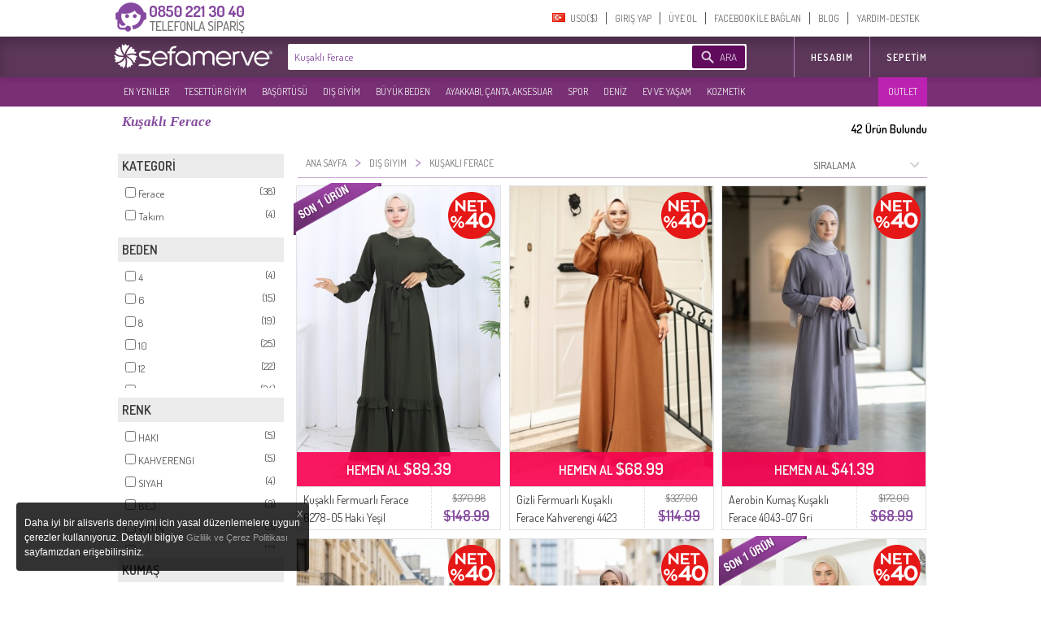

--- FILE ---
content_type: application/javascript
request_url: https://www.sefamerve.com/store/scripts/tr.js?v=1rel-202601.34
body_size: -60
content:
t_text_day="Gün";
t_text_all="TÜMÜ";
t_text_selected="SEÇİLDİ";